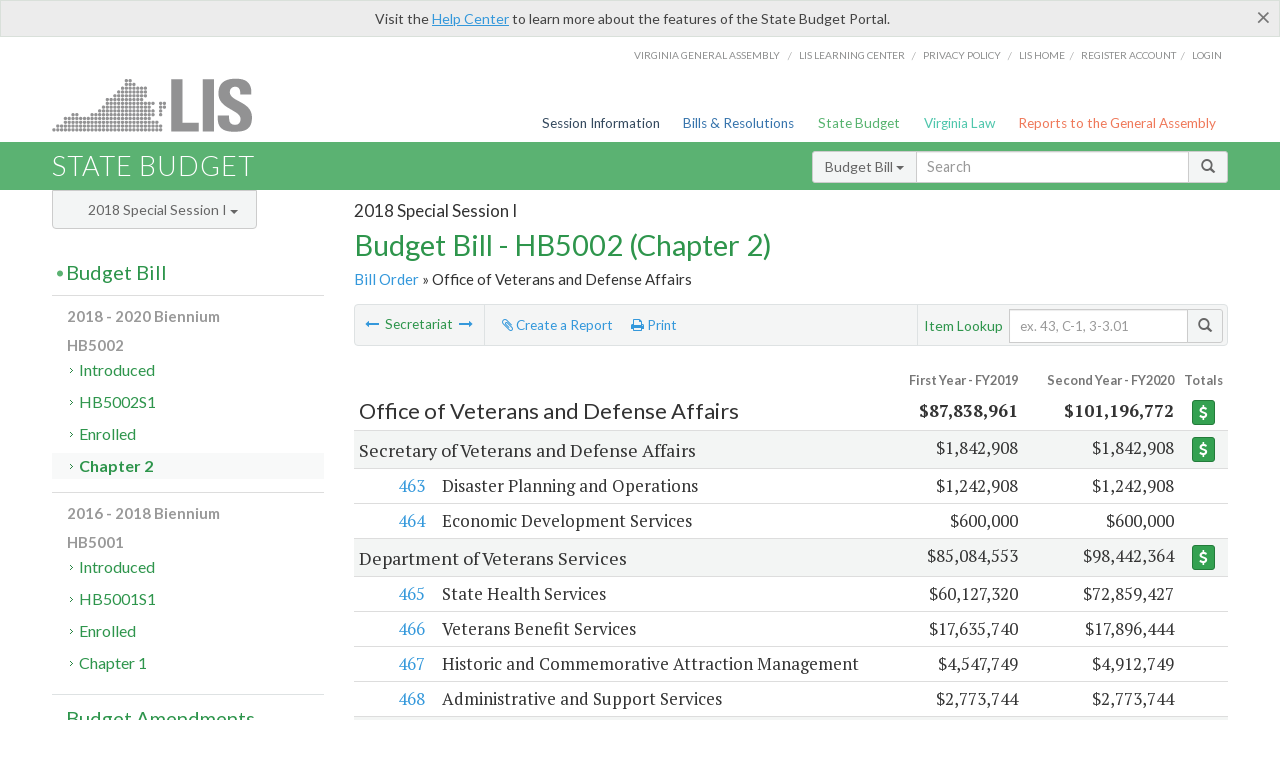

--- FILE ---
content_type: text/html; charset=utf-8
request_url: https://budget.lis.virginia.gov/secretariat/2018/2/HB5002/Chapter/1/office-of-veterans-affairs-and-defense-affairs/
body_size: 10146
content:




<!DOCTYPE html>

<html lang='en-US' xmlns="http://www.w3.org/1999/xhtml">
<head id="ctl00_ctl00_Head1">
    <!-- HEADER -->

	<meta http-equiv="X-UA-Compatible" content="IE=edge" /><meta http-equiv="Content-Type" content="text/html; charset=utf-8" /><meta name="viewport" content="width=device-width, initial-scale=1.0, maximum-scale=1.0, user-scalable=no" /><meta name="&quot;MobileOptimized&quot;" content="&quot;width&quot;" /><meta name="&quot;HandheldFriendly&quot;" content="&quot;true&quot;" /><title>
	2018 Special Session I - HB5002 (Chapter 2)
</title><link href="https://assets.lis.virginia.gov/_assets/font-awesome.min.css" rel="stylesheet" /><link href="https://fonts.googleapis.com/css?family=PT+Sans+Narrow:400,700" rel="stylesheet" type="text/css" /><link href="https://fonts.googleapis.com/css?family=PT+Serif:400,400italic,700,700italic" rel="stylesheet" type="text/css" /><link href="https://fonts.googleapis.com/css?family=Lato:400,700,300,300italic,400italic,700italic" rel="stylesheet" type="text/css" /><link href="https://assets.lis.virginia.gov/_assets/fancybox/jquery.fancybox-1.3.4.css" rel="stylesheet" type="text/css" media="screen" />

    <!--[if lt IE 9]>
		<script src="https://assets.lis.virginia.gov/_assets/html5shiv.js"></script>
	<![endif]-->
    
    
    <link rel="icon" type="image/png" href="/images/favicon-lis16.ico" sizes="16x16" />
    <link rel="icon" type="image/png" href="/images/favicon-lis32.ico" sizes="32x32" />
    <link rel="apple-touch-icon" href="/images/favicon-lis16.png" sizes="16x16" />
    <link rel="apple-touch-icon" href="/images/favicon-lis32.png" sizes="32x32" />
    <link rel="stylesheet" href="/css/custom.css" type="text/css" media="all" />
    <script>
        (function (i, s, o, g, r, a, m) {
            i['GoogleAnalyticsObject'] = r; i[r] = i[r] || function () {
                (i[r].q = i[r].q || []).push(arguments)
            }, i[r].l = 1 * new Date(); a = s.createElement(o),
            m = s.getElementsByTagName(o)[0]; a.async = 1; a.src = g; m.parentNode.insertBefore(a, m)
        })(window, document, 'script', '//www.google-analytics.com/analytics.js', 'ga');

        ga('create', 'UA-27589713-12', 'auto');
        ga('send', 'pageview');
    </script>

    
	

<meta name="robots" content="noindex" /></head>
      
<body>
    <form method="post" action="./" id="aspnetForm">
<div class="aspNetHidden">
<input type="hidden" name="__VIEWSTATE" id="__VIEWSTATE" value="i84QS4tgT2WfSFtZKg2WcQ0o0QdF/O8Y1Ff6eB3s3JLv99q+BYp57AJntkrsbSmQJrt6XufM9jxqKzpE81spLnv7ddk4nO0T4jTxxs32Pxw=" />
</div>


        
    <div id="ctl00_ctl00_alert_helpalert" class="alert alert-success help-alert" role="alert" style="display:none;">
        <button type="button" class="close hide-helpalert" data-dismiss="alert" aria-label="Close"><span aria-hidden="true">×</span></button> 
        Visit the <a rel="nofollow" href="http://help.lis.virginia.gov/budget/">Help Center</a> to learn more about the features of the State Budget Portal.
    </div>

        
    <link rel="icon" type="image/png" href="/images/favicon-lis16.ico" sizes="16x16" />
	<link rel="icon" type="image/png" href="/images/favicon-lis32.ico" sizes="32x32" />
    <link rel="apple-touch-icon" href="/images/favicon-lis16.png" sizes="16x16" />
	<link rel="apple-touch-icon" href="/images/favicon-lis32.png" sizes="32x32" />


	    <div id="st-container" class="st-container">
	        <!-- TOP NAV -->        
		    <header id="menu-2" class="st-menu st-effect-2">		    	

		        <div class="container-fluid">    
		            <div id="logo-container-beta"> 
		                <a href="http://lis.virginia.gov">
		                    <div id="logo-beta">LIS</div>
		                </a> 
		            </div>		   
		            <nav id="sub-menu">
		                <ul>
		                    <li class="nav-gen-as"><a href="http://virginiageneralassembly.gov/">Virginia General Assembly</a> /</li>        
							<li class="nav-gen-as"><a href="https://help.lis.virginia.gov">LIS Learning Center</a> /</li>    
							<li class="nav-gen-as"><a href="https://lis.virginia.gov/privacy">Privacy Policy</a> /</li>    
		                    <li><a href="https://lis.virginia.gov">LIS home</a>/</li>
							<li><a href="https://lis.virginia.gov/register-account">Register Account</a>/</li>
							<li><a href="https://lis.virginia.gov/login">Login</a></li>
		                </ul>
		            </nav>
		            <nav id="menu">
		                <ul class="top-navigation">
							<li class="nav-session-info"><a href="https://lis.virginia.gov/" id="ctl00_ctl00_linkHeaderLISSessionInfo" class="nav-parent txt-blue">Session Information</a></li>
                            <li class="nav-bills-resolution"><a href="https://lis.virginia.gov/bill-search/" id="ctl00_ctl00_linkHeaderLISBillsResolutions" class="nav-parent txt-dark-blue">Bills & Resolutions</a></li>
                            <li class="nav-state-budget"><a href="https://budget.lis.virginia.gov/" class="nav-parent txt-green">State Budget</a></li>
                            <li class="nav-va-law"><a href="https://law.lis.virginia.gov/" class="nav-parent txt-light-green">Virginia Law</a></li>
                            <li class="nav-reports-gen-as"><a href="https://rga.lis.virginia.gov/" class="nav-parent txt-orange">Reports to the General Assembly</a></li>
		                    
		                </ul>
                    </nav>
		        </div>
            </header>
	    
            <div class="st-pusher">   
            <!-- BETA TAG -->
			            
	            <div class="st-content">
	                <div class="st-content-inner">
	                    <!-- MOBILE MENU -->          
				        <div id="mobile-menu" class="container-fluid">    
				            <div class="row">
				                <div class="logo">
				                    <a href="http://lis.virginia.gov">
				                        
											<img src="/Portal/_images/lis_logo.png" width="150" />
										
				                    </a> 
                                </div>
				                <div id="st-trigger-effects" class="col-xs-6 col-xs-offset-6">
				                    <span data-effect="st-effect-2">
				                        Menu <em class="fa fa-bars"></em>
				                    </span>
				                </div>
				            </div>
				        </div><!--/end| mobile menu -->          
	          
	                    <div class="title-bar">
	                        <div class="container-fluid">
	                            <div class="row">
	                                <div class="col-md-6">
	                                    <h2>
	                  	                    
    <!--googleoff: all-->
	<a href="/default/2018/2/" id="ctl00_ctl00_CategorySiteName_hrefStateBudgetHomepage">State Budget</a>
	

	              	                    </h2>
	                                </div>

	                                <!-- GLOBAL SEARCH -->                
	                                <div class="col-md-6 right search-box">          
					                    <div class="input-group">
					                        <div class="input-group-btn">
					                            <button type="button" class="btn btn-sm btn-default dropdown-toggle" data-toggle="dropdown">All <span class="caret"></span></button>
					                            <ul class="dropdown-menu" role="menu">
	                  	                    
    <!--googleoff: all-->
	<li><a>Budget Bill</a></li>
	<li><a>Budget Amendments</a></li>
	<li><a>Committee Reports</a></li>

					                            </ul>
					                        </div>
					                        <!-- /btn-group -->
					                        <input type="text" class="form-control input-sm" placeholder="Search" />
					                            <span class="input-group-btn">
					                                <button class="btn btn-sm btn-default" type="button"><span class="glyphicon glyphicon-search"></span> </button>
					                            </span> 
					                    </div>
					                    <!-- /input-group --> 
					                </div><!--/end| global search -->
	                            </div>
	                        </div>
	                    </div>

                        <!-- MAIN CONTENT -->    
                        
	<!--googleoff: all-->
    <div class="container-fluid">
		<div class="row">
			
    <input type="hidden" id="hidReport" value="0" />
    <input name="ctl00$ctl00$MainContent$MainContent$hidSegments" type="hidden" id="ctl00_ctl00_MainContent_MainContent_hidSegments" value="0" />
    <input name="ctl00$ctl00$MainContent$MainContent$hidBill" type="hidden" id="ctl00_ctl00_MainContent_MainContent_hidBill" class="hidBill" value="HB5002" />
    <input name="ctl00$ctl00$MainContent$MainContent$hidStatus" type="hidden" id="ctl00_ctl00_MainContent_MainContent_hidStatus" class="hidStatus" value="Chapter" />
    <input name="ctl00$ctl00$MainContent$MainContent$hidFileName" type="hidden" id="ctl00_ctl00_MainContent_MainContent_hidFileName" class="hidFileName" />
	<div class="col-md-9 col-md-push-3">
		<h5 id="ctl00_ctl00_MainContent_MainContent_hSession" class="hdr-sub">2018 Special Session I</h5>
		<h3 id="ctl00_ctl00_MainContent_MainContent_hTitle" class="pg-title bill-introduced-hb30">Budget Bill - HB5002 (Chapter 2)</h3>
		<h6 id="ctl00_ctl00_MainContent_MainContent_breadCrumbs" class="breadcrumbs"><a href='/bill/2018/2/HB5002/Chapter/'>Bill Order</a> &raquo; Office of Veterans and Defense Affairs</h6>
		<section id="ctl00_ctl00_MainContent_MainContent_contentHeaderMenu" class="content-header-menu">
			<nav id="toggle-utility-header" class="content-header-menu-middle full-utility">
				<div class="toggle-utility-header">
					<span>Options <em class="fa fa-plus"></em></span>
				</div>
			</nav>
            <nav id="ctl00_ctl00_MainContent_MainContent_paginate" class="content-header-menu-left"><ul><li><a rel='prev' title='Office of Transportation' href='/secretariat/2018/2/HB5002/Chapter/1/office-of-transportation/'><em class='fa fa-long-arrow-left'></em></a> Secretariat <a rel='next' title='Central Appropriations' href='/secretariat/2018/2/HB5002/Chapter/1/central-appropriations/'><em class='fa fa-long-arrow-right'></em></a></li></ul></nav>
			<nav class="menu-options content-header-menu-middle">
				<ul>
					<li class="report-li"><a class="reportClick" title="Create a Report" href=""><em class="fa fa-paperclip"></em> Create a Report</a></li>
					<li class="print-li"><a rel="alternate" class="image-nav" onclick="window.print()"><em class="fa fa-print"></em> Print</a></li>
				</ul>
			</nav>
			<nav class="content-header-menu-right">
				<div class="input-group secondary-search">
					<div class="input-group-btn">
                        <span class="nobutton">Item Lookup</span>&nbsp;&nbsp;
					</div>
					<input type="text" class="form-control input-sm" placeholder="ex. 43, C-1, 3-3.01" />
					<span class="input-group-btn">
					    <button class="btn btn-sm btn-default" type="button"><span class="glyphicon glyphicon-search"></span></button>
					</span> 
				</div>
				<!-- /secondary search -->
			</nav>
		</section>
        <p class="sidenote reportAlert rptCheckbox" style="margin-bottom:10px;"><strong>Creating a Report:</strong> Check the sections you'd like to appear in the report, then use the "Report" button at the bottom of the page to generate your report. Once the report is generated you'll then have the option to download it as a pdf, print or email the report. Use the "Spreadsheet" button to select data elements and view your report in tabular format.</p>
        <div id="ctl00_ctl00_MainContent_MainContent_divBudgetBillSecretariat" class="table-responsive clearfix"><table class='table table-condensed table-hover budget-toc toc-table'><colgroup><col span='1' style='width: 7%;'><col span='1' style='width: 52%;'><col span='1' style='width: 18%;'><col span='1' style='width: 18%;'><col span='1' style='width: 15%;'></colgroup><thead><tr class='colhdr'><th colspan='2'></th><th class='right bfy1'>First&nbsp;Year&nbsp;-&nbsp;FY2019</th><th class='right bfy2'>Second&nbsp;Year&nbsp;-&nbsp;FY2020</th><th class='ctr'>Totals</th></tr><tr><th colspan='2'><h4><input type='checkbox' id='secretariat' class='secretariatCheck rptCheckbox' /> Office of Veterans and Defense Affairs</h4></th><th class='right'>$87,838,961</th><th class='right'>$101,196,772</th><th class='button'><a class='btn btn-success btn-xs' href='/item/2018/2/totals/HB5002/Chapter/1/office-of-veterans-affairs-and-defense-affairs/'><em class='fa usd fa-usd'></em></a></th></tr></thead><tr class='active'><td colspan='2'><h5><input type='checkbox' id='secretary-of-veterans-and-defense-affairs' class='respAgencyCheck rptCheckbox ' /> Secretary of Veterans and Defense Affairs</h5></td><td class='amount'>$1,842,908</td><td class='amount'>$1,842,908</td><td class='button'><a class='btn btn-success btn-xs' href='/item/2018/2/totals/HB5002/Chapter/1/office-of-veterans-affairs-and-defense-affairs/secretary-of-veterans-affairs-and-homeland-security/'><em class='fa usd fa-usd'></em></a></td></tr><tr class=''><td class='child'><input type='checkbox' id='463' class='rptCheckbox secretary-of-veterans-and-defense-affairs  itemCheck' /> <a class='anchor' href='/item/2018/2/HB5002/Chapter/1/463/'>463</a></td><td style='cursor: pointer;'>Disaster Planning and Operations</td><td class='amount' style='cursor: pointer;'>$1,242,908</td><td class='amount' style='cursor: pointer;'>$1,242,908</td><td class='button'></td></tr><tr class=''><td class='child'><input type='checkbox' id='464' class='rptCheckbox secretary-of-veterans-and-defense-affairs  itemCheck' /> <a class='anchor' href='/item/2018/2/HB5002/Chapter/1/464/'>464</a></td><td style='cursor: pointer;'>Economic Development Services</td><td class='amount' style='cursor: pointer;'>$600,000</td><td class='amount' style='cursor: pointer;'>$600,000</td><td class='button'></td></tr><tr class='active'><td colspan='2'><h5><input type='checkbox' id='department-of-veterans-services' class='respAgencyCheck rptCheckbox ' /> Department of Veterans Services</h5></td><td class='amount'>$85,084,553</td><td class='amount'>$98,442,364</td><td class='button'><a class='btn btn-success btn-xs' href='/item/2018/2/totals/HB5002/Chapter/1/office-of-veterans-affairs-and-defense-affairs/department-of-veterans-services/'><em class='fa usd fa-usd'></em></a></td></tr><tr class=''><td class='child'><input type='checkbox' id='465' class='rptCheckbox department-of-veterans-services  itemCheck' /> <a class='anchor' href='/item/2018/2/HB5002/Chapter/1/465/'>465</a></td><td style='cursor: pointer;'>State Health Services</td><td class='amount' style='cursor: pointer;'>$60,127,320</td><td class='amount' style='cursor: pointer;'>$72,859,427</td><td class='button'></td></tr><tr class=''><td class='child'><input type='checkbox' id='466' class='rptCheckbox department-of-veterans-services  itemCheck' /> <a class='anchor' href='/item/2018/2/HB5002/Chapter/1/466/'>466</a></td><td style='cursor: pointer;'>Veterans Benefit Services</td><td class='amount' style='cursor: pointer;'>$17,635,740</td><td class='amount' style='cursor: pointer;'>$17,896,444</td><td class='button'></td></tr><tr class=''><td class='child'><input type='checkbox' id='467' class='rptCheckbox department-of-veterans-services  itemCheck' /> <a class='anchor' href='/item/2018/2/HB5002/Chapter/1/467/'>467</a></td><td style='cursor: pointer;'>Historic and Commemorative Attraction Management</td><td class='amount' style='cursor: pointer;'>$4,547,749</td><td class='amount' style='cursor: pointer;'>$4,912,749</td><td class='button'></td></tr><tr class=''><td class='child'><input type='checkbox' id='468' class='rptCheckbox department-of-veterans-services  itemCheck' /> <a class='anchor' href='/item/2018/2/HB5002/Chapter/1/468/'>468</a></td><td style='cursor: pointer;'>Administrative and Support Services</td><td class='amount' style='cursor: pointer;'>$2,773,744</td><td class='amount' style='cursor: pointer;'>$2,773,744</td><td class='button'></td></tr><tr class='active'><td colspan='2'><h5><input type='checkbox' id='veterans-services-foundation' class='respAgencyCheck rptCheckbox ' /> Veterans Services Foundation</h5></td><td class='amount'>$911,500</td><td class='amount'>$911,500</td><td class='button'><a class='btn btn-success btn-xs' href='/item/2018/2/totals/HB5002/Chapter/1/office-of-veterans-affairs-and-defense-affairs/veterans-services-foundation/'><em class='fa usd fa-usd'></em></a></td></tr><tr class=''><td class='child'><input type='checkbox' id='469' class='rptCheckbox veterans-services-foundation  itemCheck' /> <a class='anchor' href='/item/2018/2/HB5002/Chapter/1/469/'>469</a></td><td style='cursor: pointer;'>Veterans Benefit Services</td><td class='amount' style='cursor: pointer;'>$796,500</td><td class='amount' style='cursor: pointer;'>$796,500</td><td class='button'></td></tr><tr class=''><td class='child'><input type='checkbox' id='470' class='rptCheckbox veterans-services-foundation  itemCheck' /> <a class='anchor' href='/item/2018/2/HB5002/Chapter/1/470/'>470</a></td><td style='cursor: pointer;'>Administrative and Support Services</td><td class='amount' style='cursor: pointer;'>$115,000</td><td class='amount' style='cursor: pointer;'>$115,000</td><td class='button'></td></tr></tbody></table></div>
        <nav id="ctl00_ctl00_MainContent_MainContent_navBottom" class="content-footer-menu">
            <input type="button" class="btn btn-sm btn-primary rptCheckbox reportButton" id="singlebutton" value="Report" name="singlebutton" />
            <button type="button" class="btn btn-sm btn-primary open-modal rptCheckbox reportButton" data-page='bb' data-toggle='modal' data-type='D' data-part='1' data-id='Spreadsheet' data-target='#256'>Spreadsheet</button>
            <a class="rptCheckbox reportClickB" title="Create a Report" href="">Cancel</a>
            <ul id="ctl00_ctl00_MainContent_MainContent_footerMenu" class="rptSwap" style="visibility: visible;"><li><a rel='prev' title='Office of Transportation' href='/secretariat/2018/2/HB5002/Chapter/1/office-of-transportation/'><em class='fa fa-long-arrow-left'></em></a> <span>Secretariat</span> <a rel='next' title='Central Appropriations' href='/secretariat/2018/2/HB5002/Chapter/1/central-appropriations/'><em class='fa fa-long-arrow-right'></em></a></li></ul>
        </nav>
	</div>

			<!-- SIDEBAR -->
			<div id="sidebar" class="col-md-3 col-md-pull-9 sidebar">
				<div class="form-group">
					<div id="sessions">
						<label>Session</label>
						<div class="btn-group">
							<button id="ctl00_ctl00_MainContent_btnYearSession" type="button" class="btn btn-default btn-sm dropdown-toggle btnYearSession" data-toggle="dropdown">2018 Special Session I <span class='caret'></span></button>
							<ul id="ctl00_ctl00_MainContent_ddYearSession" class="dropdown-menu" role="menu"><li class='ddYearSession'><a value='2026|1' href='/secretariat/2026/1/'>2026 Session</a><li class='ddYearSession'><a value='2025|1' href='/secretariat/2025/1/'>2025 Session</a><li class='ddYearSession'><a value='2024|2' href='/secretariat/2024/2/'>2024 Special Session I</a><li class='ddYearSession'><a value='2024|1' href='/secretariat/2024/1/'>2024 Session</a><li class='ddYearSession'><a value='2023|2' href='/secretariat/2023/2/'>2023 Special Session I</a><li class='ddYearSession'><a value='2023|1' href='/secretariat/2023/1/'>2023 Session</a><li class='ddYearSession'><a value='2022|2' href='/secretariat/2022/2/'>2022 Special Session I</a><li class='ddYearSession'><a value='2022|1' href='/secretariat/2022/1/'>2022 Session</a><li class='ddYearSession'><a value='2021|3' href='/secretariat/2021/3/'>2021 Special Session II</a><li class='ddYearSession'><a value='2021|2' href='/secretariat/2021/2/'>2021 Special Session I</a><li class='ddYearSession'><a value='2021|1' href='/secretariat/2021/1/'>2021 Session</a><li class='ddYearSession'><a value='2020|2' href='/secretariat/2020/2/'>2020 Special Session I</a><li class='ddYearSession'><a value='2020|1' href='/secretariat/2020/1/'>2020 Session</a><li class='ddYearSession'><a value='2019|1' href='/secretariat/2019/1/'>2019 Session</a><li class='ddYearSession active'><a value='2018|2' href='/secretariat/2018/2/'>2018 Special Session I</a><li class='ddYearSession'><a value='2018|1' href='/secretariat/2018/1/'>2018 Session</a><li class='ddYearSession'><a value='2017|1' href='/secretariat/2017/1/'>2017 Session</a><li class='ddYearSession'><a value='2016|1' href='/secretariat/2016/1/'>2016 Session</a><li class='ddYearSession'><a value='2015|1' href='/secretariat/2015/1/'>2015 Session</a><li class='ddYearSession'><a value='2014|2' href='/secretariat/2014/2/'>2014 Special Session I</a><li class='ddYearSession'><a value='2014|1' href='/secretariat/2014/1/'>2014 Session</a><li class='ddYearSession'><a value='2013|1' href='/secretariat/2013/1/'>2013 Session</a><li class='ddYearSession'><a value='2012|2' href='/secretariat/2012/2/'>2012 Special Session I</a><li class='ddYearSession'><a value='2012|1' href='/secretariat/2012/1/'>2012 Session</a><li class='ddYearSession'><a value='2011|1' href='/secretariat/2011/1/'>2011 Session</a><li class='ddYearSession'><a value='2010|1' href='/secretariat/2010/1/'>2010 Session</a><li class='ddYearSession'><a value='2009|1' href='/secretariat/2009/1/'>2009 Session</a><li class='ddYearSession'><a value='2008|1' href='/secretariat/2008/1/'>2008 Session</a><li class='ddYearSession'><a value='2007|1' href='/secretariat/2007/1/'>2007 Session</a><li class='ddYearSession'><a value='2006|2' href='/secretariat/2006/2/'>2006 Special Session I</a><li class='ddYearSession'><a value='2006|1' href='/secretariat/2006/1/'>2006 Session</a><li class='ddYearSession'><a value='2005|1' href='/secretariat/2005/1/'>2005 Session</a><li class='ddYearSession'><a value='2004|2' href='/secretariat/2004/2/'>2004 Special Session I</a><li class='ddYearSession'><a value='2004|1' href='/secretariat/2004/1/'>2004 Session</a><li class='ddYearSession'><a value='2003|1' href='/secretariat/2003/1/'>2003 Session</a><li class='ddYearSession'><a value='2002|1' href='/secretariat/2002/1/'>2002 Session</a><li class='ddYearSession'><a value='2001|2' href='/secretariat/2001/2/'>2001 Special Session I</a><li class='ddYearSession'><a value='2001|1' href='/secretariat/2001/1/'>2001 Session</a><li class='ddYearSession'><a value='2000|1' href='/secretariat/2000/1/'>2000 Session</a><li class='ddYearSession'><a value='1999|1' href='/secretariat/1999/1/'>1999 Session</a><li class='ddYearSession'><a value='1998|2' href='/secretariat/1998/2/'>1998 Special Session I</a><li class='ddYearSession'><a value='1998|1' href='/secretariat/1998/1/'>1998 Session</a><li class='ddYearSession'><a value='1997|1' href='/secretariat/1997/1/'>1997 Session</a><li class='ddYearSession'><a value='1996|1' href='/secretariat/1996/1/'>1996 Session</a></ul>
						</div>
					</div>
				</div>
				<!-- SIDEBAR-LINKS -->  
				<div id="sidebar-links">    
                    <ul id="ctl00_ctl00_MainContent_sidebar1_hdrBillSidebar" class="nest-menu"><li id='budgetbillsidebar'  class='selected'><h4><a class='selected' href='/bill/2018/2/'>Budget Bill</a></h4><ul class='two-layer ulBudgetBill' id='ulBudgetBill'><h6>2018 - 2020 Biennium</h6><li class='toc-header'>HB5002<ul><li class='current'><ul class='expanded'><li><a href='/bill/2018/2/HB5002/Introduced/' class='node '>Introduced</a></li><li><a href='/bill/2018/2/HB5002/Substitute/' class='node '>HB5002S1</a></li><li><a href='/bill/2018/2/HB5002/Enrolled/' class='node '>Enrolled</a></li><li><a href='/bill/2018/2/HB5002/Chapter/' class='node active'>Chapter 2</a></li></ul></li></ul></li><h6>2016 - 2018 Biennium</h6><li class='toc-header'>HB5001<ul><li class='current'><ul class='expanded'><li><a href='/bill/2018/2/HB5001/Introduced/' class='node '>Introduced</a></li><li><a href='/bill/2018/2/HB5001/Substitute/' class='node '>HB5001S1</a></li><li><a href='/bill/2018/2/HB5001/Enrolled/' class='node '>Enrolled</a></li><li><a href='/bill/2018/2/HB5001/Chapter/' class='node '>Chapter 1</a></li></ul></li></ul></li></ul></li></ul>

<ul id="ctl00_ctl00_MainContent_sidebar1_hdrAmendmentsSidebar" class="nest-menu"><li id='budgetamendmentssidebar' ><h4><a  href='/amendments/2018/2/'>Budget Amendments</a></h4><ul class='two-layer ulBudgetAmendments' id='ulBudgetAmendments'><h6>2018 - 2020 Biennium</h6><li class='toc-header'>HB5002<ul><li class='current'><ul class='expanded'><li><a href='/amendments/2018/2/HB5002/Introduced/CA/' class='node '>Committee Approved</a></li><li><a href='/amendments/2018/2/HB5002/Introduced/FR/' class='node '>Floor Request</a></li><li><a href='/amendments/2018/2/HB5002/Introduced/FA/' class='node '>Floor Approved</a></li><li><a href='/amendments/2018/2/HB5002/Introduced/SE/' class='node '>Senate Committee Approved</a></li><li><a href='/amendments/2018/2/HB5002/Substitute/SB/' class='node '>Floor Approved HB5002S1</a></li></ul></li></ul></li><h6>2016 - 2018 Biennium</h6><li class='toc-header'>HB5001<ul><li class='current'><ul class='expanded'><li><a href='/amendments/2018/2/HB5001/Introduced/CA/' class='node '>Committee Approved</a></li><li><a href='/amendments/2018/2/HB5001/Introduced/FA/' class='node '>Floor Approved</a></li><li><a href='/amendments/2018/2/HB5001/Introduced/SE/' class='node '>Senate Committee Approved</a></li><li><a href='/amendments/2018/2/HB5001/Substitute/SU/' class='node '>Floor Approved HB5001S1</a></li></ul></li></ul></li></ul></li></ul>
  
<ul id="ctl00_ctl00_MainContent_sidebar1_hdrCmteReportsSidebar" class="nest-menu one-layer"><li id='committeereportssidebar' ><h4><a  href='/sessionreports/2018/2/'>Committee Reports</a></h4></li></ul>
				</div>
			</div>
			<!--/end|sidebar -->

              <!-- John's "Scroll Top" for jQuery DataTables -->
              <a href="#" class="scroll_top" style="display: none;"><i class="fa fa-arrow-up"></i></a>

		</div>
		<!--/main content .row -->
	</div>
	<!--/main content -->


                        <!-- FOOTER -->          
                        <div class="footer">
                            <div class="container-fluid">
                                <div class="row">
                                    
	
		<div class="col-md-3 text-left footer-div">
			<h4>The Budget Process</h4>
			<ul>
				<li><a href="http://hac.virginia.gov/legislative.htm" target="_blank" rel="noopener">Legislative budget process (HAC)</a>&nbsp;<em class="fa fa-external-link"></em></li>
				<li><a href="http://hac.virginia.gov/executive.htm" target="_blank" rel="noopener">Executive budget process (HAC)</a>&nbsp;<em class="fa fa-external-link"></em></li>
				<li><a href="http://datapoint.apa.virginia.gov/" target="_blank" rel="noopener">Commonwealth Data Point (APA)</a>&nbsp;<em class="fa fa-external-link"></em></li>
				<li><a href="http://www.dpb.virginia.gov/budget/faq.cfm" target="_blank" rel="noopener">Frequently asked questions (DPB)</a>&nbsp;<em class="fa fa-external-link"></em></li>
			</ul>
		</div>
		<div class="col-md-3 text-left footer-div">
			<h4>Amendment Resources</h4>
			<ul>
				<li><a href="/images/pdf/Budget Amendment Process.pdf" target="_blank" rel="noopener">Budget amendment process</a>&nbsp;<em class="fa fa-file-pdf-o"></em></li>
				<li><a href="http://hac.virginia.gov/faq.htm" target="_blank" rel="noopener">Frequently asked questions (HAC)</a>&nbsp;<em class="fa fa-external-link"></em></li>
			</ul>
		</div>
		<div class="col-md-3 text-left footer-div">
			<h4>Committee Resources</h4>
			<ul>
				<li>Committee Website <a href="http://hac.virginia.gov" class="text-right" target="_blank" rel="noopener">HAC</a> | <a href="http://sfac.virginia.gov" target="_blank" rel="noopener" class="text-right">SFAC</a>&nbsp;<em class="fa fa-external-link"></em></li>
				<li>Legislation in Committee 
                    <a href="http://legacylis.virginia.gov/cgi-bin/legp604.exe?182+com+H2" id="ctl00_ctl00_CategorySiteFooterLinks_CategorySiteFooterLinks_hrefLegInCmteHAC" class="text-right" target="_blank" rel="noopener">HAC</a> | 
                    <a href="http://legacylis.virginia.gov/cgi-bin/legp604.exe?182+com+S5" id="ctl00_ctl00_CategorySiteFooterLinks_CategorySiteFooterLinks_hrefLegInCmteSFC" target="_blank" rel="noopener" class="text-right">SFAC</a>&nbsp;<em class="fa fa-external-link"></em></li>
			</ul>
		</div>
        <div class="col-md-3 text-left footer-div">
	        <h4>Budget Resources</h4>
	        <ul>
	            <li>For Developers - <a class="more" rel="nofollow" href="http://budget.lis.virginia.gov/developers">Web Service API</a></li>
	            <li id="ctl00_ctl00_CategorySiteFooterLinks_CategorySiteFooterLinks_liBudgetHelpCenter"><a rel="nofollow" href="http://help.lis.virginia.gov/budget/index.asp">Budget Help Center</a></li>
	        </ul>
        </div>
	

                                    
										<img id="ga-seal" src="https://budget.lis.virginia.gov/assets/_images/ga_seal_lis.png" alt="virginia general assembly seal" width="140" height="103" />
									
                                </div>    
                            </div>      
                        </div>

                        <!-- Global Footer -->
			            <footer id="lis-footer">
			                <nav class="footer-links">
			                    <div class="container-fluid">
			                        <div class="row">
			                            <div class="col-xs-12 text-center">
			              	                <ul>
			                                    <li><a href="http://lis.virginia.gov">LIS Home</a></li>
			                                    <li><a href="http://lis.virginia.gov/register-account">Lobbyist-in-a-Box</a></li>			                  
			                                </ul>
											
												<p>&copy; Copyright Commonwealth of Virginia, 2026. All rights reserved. Site developed by the <a href="http://dlas.virginia.gov">Division of Legislative Automated Systems (DLAS)</a>.</p>
											
			                            </div>
			                        </div>
			                    </div>
			                </nav>
			            </footer><!--/end|footer -->
	       
	                </div><!--/st-content-inner -->
	            </div><!--/st-content -->
	            
	        </div> <!--/push -->
	        
	    </div> <!--/wrapper -->
	
<div class="aspNetHidden">

	<input type="hidden" name="__VIEWSTATEGENERATOR" id="__VIEWSTATEGENERATOR" value="04834CAD" />
	<input type="hidden" name="__EVENTVALIDATION" id="__EVENTVALIDATION" value="KaN+ptEfxEajD3bO5AAkhWZ3f7Z1whgaqX1P/qCjgotNyUuGhOaLKZtYceNWWU62b8AhKlYG+MY/lNXuGvxRSj5pFKgZGQAn3E2XtYVohuyt5XEqmhdX/LaVLZsr1EnLqRBjY0NctiTvIgvt8ijAAYiSmGRQVMFiQyMaoTkTwz1/l567lIRc4MSqCOmE2Jgo" />
</div>

<script type="text/javascript">
//<![CDATA[
var siteurl = '//budget.lis.virginia.gov';var inurlstring = 'item/2018/2/HB5002/Chapter'; var topinurlstring = 'item/2018/2'; var innersearchstring = '';//]]>
</script>
</form>

    
	
	<div class="table-modal modal" id="100128" tabindex="-1" role="dialog" aria-labelledby="myModalLabel" aria-hidden="true">
		<div class="modal-dialog">
			<div class="modal-content">
				<div class="modal-header">
					<button type="button" class="close" data-dismiss="modal"><span aria-hidden="true">&times;</span><span class="sr-only">Close</span></button>
					<h4 class="modal-title" id="modaltitle"></h4>
				</div>
				<div class="modal-body"></div>
				<div class="modal-footer">
					<button type="button" class="btn btn-default" data-dismiss="modal">Close</button>
				</div>
			</div>
			<!-- /.modal-content -->
		</div>
		<!-- /.modal-dialog -->
	</div>

	<div class="table-modal modal" id="100256" tabindex="-1" role="dialog" aria-labelledby="myModalLabel" aria-hidden="true">
		<div class="secretariat-modal-dialog">
			<div class="modal-content">
				<div class="modal-header">
					<button type="button" class="close" data-dismiss="modal"><span aria-hidden="true">&times;</span><span class="sr-only">Close</span></button>
					<h4 class="modal-title" id="modaltitle256"></h4>
				</div>
				<div class="modal-body"></div>
			</div>
			<!-- /.modal-content -->
		</div>
		<!-- /.modal-dialog -->
	</div>
	<!-- /.modal -->



    <script src="https://assets.lis.virginia.gov/_assets/jquery.1.7.2.min.js" type="text/javascript"></script>
    <script src="http://assets.lis.virginia.gov/_assets/jquery-ui.1.8.18.min.js" type="text/javascript"></script>
    <script src="https://assets.lis.virginia.gov/_assets/bootstrap-datepicker.js" type="text/javascript" charset="utf-8"></script>
    <script src="https://assets.lis.virginia.gov/_assets/bootstrap.min.js" type="text/javascript" charset="utf-8"></script>
    <script src="https://assets.lis.virginia.gov/_assets/modernizr.custom.65059.js" type="text/javascript"></script>
    <script src="https://assets.lis.virginia.gov/_assets/fancybox/jquery.fancybox-1.3.4.js" type="text/javascript"></script>
    <script src="https://assets.lis.virginia.gov/_assets/fancybox/jquery.mousewheel-3.0.4.pack.js" type="text/javascript"></script>
    <script src="https://assets.lis.virginia.gov/_assets/classie.js" type="text/javascript"></script>
    <script src="https://assets.lis.virginia.gov/_assets/global.js" type="text/javascript"></script>
    <script src="https://assets.lis.virginia.gov/_assets/isFontFaceSupported.js" type="text/javascript"></script>

    
    <script src="/js/custom.js" type="text/javascript"></script>
    <script src="/js/topnavbar-search.js" type="text/javascript"></script>
    <script src="/js/sidebar-config.js" type="text/javascript"></script>
    <script src="/js/sidebar.js" type="text/javascript"></script>
    <script src="/js/budgetbill.js" type="text/javascript"></script>
	
    <script src="/js/jquery.msgBox.js" type="text/javascript"></script>
    <link href="/css/msgBoxLight.css" rel="stylesheet" />
    <script src="/js/custom.js" type="text/javascript"></script>
    <script src="/js/budgets.js" type="text/javascript"></script>
    <script src="/js/budgetbillsecretariat.js" type="text/javascript"></script>
    <script src="/js/sidebar.js" type="text/javascript"></script>
    <script src="/js/innerbar-search.js" type="text/javascript"></script>
    <script type="text/javascript">
        $(document).ready(function () {
            $("#budgetbillsidebar").addClass("current expanded");
            SetTopSearchType('Budget Bill');
            $('.table').css('border-bottom', '0'); //remove the border at the bottom of the table (it should only appear when there is no navigation; prev/next)
        });
    </script>

    <script type="text/javascript">
        $(document).ready(function () {
            if(false) { RemoveSearchType('Budget Amendments'); }
            if(false) { RemoveSearchType('Committee Reports'); }
        });
    </script>


    <script src="https://assets.lis.virginia.gov/_assets/sidebar.js" type="text/javascript"></script>    

    <script src="https://assets.lis.virginia.gov/_assets/css3-mediaqueries.js" type="text/javascript"></script>

    <script>
        $(document).ready(function () {
            /* This is basic - uses default settings */

            $("a.single_image").fancybox({
                'width': 650,
                'height': 675,
                'scrolling': 'no'
            });

            if (isFontFaceSupported() == false) {
                $('.fa').iconfontFallback();
            }

        });

        /*if (navigator.userAgent.match(/IEMobile\/10\.0/)) {
            var msViewportStyle = document.createElement('style')
            msViewportStyle.appendChild(
              document.createTextNode(
                '@-ms-viewport{width:auto!important}'
              )
            )
            document.querySelector('head').appendChild(msViewportStyle)
        }*/

        var nua = navigator.userAgent;
        var isAndroid = (nua.indexOf('Mozilla/5.0') > -1 && nua.indexOf('Android ') > -1 && nua.indexOf('AppleWebKit') > -1 && nua.indexOf('Chrome') === -1);
        if (isAndroid) {
            $('select.form-control').removeClass('form-control').css('width', '100%');
        }
    </script>
</body>
</html>


--- FILE ---
content_type: application/javascript
request_url: https://budget.lis.virginia.gov/js/budgetbillsecretariat.js
body_size: 3317
content:
$(document).ready(function () {
    
    if ($(window).width() > 985) {
        $('.btn-xs').fancybox({
            type: "iframe",
            'width': 800,
            'height': 715,
            'padding': 0,
            'showCloseButton': false,
            'scrolling': 'no',
            onComplete: function () {
                $('#fancybox-frame').focus();
            }
        });
    } else {

    }
    $('.open-modal').click(function (e) {
        e.preventDefault();
        var bsid = $(this).data('id');
        var bspart = $(this).data('part');
        var btype = $(this).data('type');
        var bpage = $(this).data('page'); //'bs';

        var btitle = "";
        var btitlehtml = $(this).parent().parent().find('td:first').html();
        if (btitlehtml.indexOf('<em>') >= 0) {
            btitle = btitlehtml.substring(btitlehtml.indexOf('<em>') + 4, btitlehtml.indexOf('</em>')); //use amended name
        } else {
            btitle = $(this).parent().parent().find('td:first').text()
            if (btitle == '') { btitle = $(this).parent().parent().find('th:first').text(); };
        }

        if (bsid == 'Spreadsheet') {
            var idSelector = function () { return this.id; };
            var sectionsSelected = $(":checkbox:checked").map(idSelector).get();
            sectionsSelected = sectionsSelected.filter(function (el) { //Only return the item #'s from the checkboxes
                return el.substring(0, 2) == 'C-' || el.substring(0, 2) == '2-' || el.substring(0, 2) == '3-' || el.substring(0, 2) == '4-' || (!isNaN(parseFloat(el)) && isFinite(el));
            });

            //var baseURL = location.protocol + '//' + location.host + '/' + 'secretariat/' //This line will have to be changed if this code is used on any other page
            //baseURL = window.location.href.replace(baseURL, "");//.split('/'); 
            var baseURL = location.pathname.replace('/secretariat/', '').replace('/agency/', '');

            if (sectionsSelected == '') {
                $.msgBox({
                    title: "Report Selection",
                    content: "Please select at least one section to create a report!",
                    type: "warning",
                    buttons: [{ value: "OK" }]
                });
                return false
            };
            var modal = $('#100256'), modalBody = $('#100256 .modal-body');
            var x = 1;

            var bNum = $('.hidBill').val();
            var bStat = $('.hidStatus').val();
            var title = "Budget Bill";
            if (bNum != '0' && bStat != '0') title += ": " + bNum + " (" + bStat + ")"

            modal.on('show.bs.modal', function () {
                if (x == 1) {
                    //modalBody.load(siteurl + '/spreadsheet/' + baseURL + sectionsSelected + '/');
                    var url = GetMiniURL(siteurl + '/spreadsheet/' + baseURL + sectionsSelected.toString() + '/');
                    modalBody.load(url);
                    $('#modaltitle256').html(title);
                    x = 2;
                }
            })
            .modal('show');

            $('#100256').on('hidden.bs.modal', function () {
                var sFile = $('.hidFileName').val();
                //DeleteFile(sFile);
            })

            .modal('show');
        }
    });


    $('.reportClick').click(function (event) {
        ToggleReport();
        $(".report-footer").removeClass("affix-top");
        return false;
    });

    $('.reportClickB').click(function (event) {
        ToggleReport();
        $(".report-footer").removeClass("affix-top");
        $(".content-footer-menu").removeClass("report-footer");
        return false;
    });


    $('.rptCheckbox').click(function (e) { //this is so the tr doesn't trigger the click event in custom.js
        e.stopPropagation();
    });

    $('.secretariatCheck').click(function () {
        var x = $(this).prop('checked');
        $('.rptCheckbox').attr('checked', x);
    });

    $('.subsecretariatCheck').click(function () {
        var x = $(this).prop('checked');
        var y = $(this).attr('id');
        $('.' + y).attr('checked', x);
    });

    $('.respAgencyCheck').click(function () {
        var x = $(this).prop('checked');
        var y = $(this).attr('id');
        $('.' + y).attr('checked', x);
    });

    $('.amendAgencyCheck').click(function () {
        var x = $(this).prop('checked');
        var y = $(this).attr('id');
        $('.' + y).attr('checked', x);
    });

    $('.partCheck').click(function () {
        var x = $(this).prop('checked');
        $('.rptCheckbox').attr('checked', x);
    });

    $('.subPartCheck').click(function () {
        var x = $(this).prop('checked');
        var y = $(this).attr('id');
        $('.' + y).attr('checked', x);
    });

    $('#fuzzy').click(function () {
        var x = $(this).prop('checked');
        $('.fuzzy').attr('checked', x);
    });

    $('#singlebutton').click(function () {
        var idSelector = function () { return this.id; };
        var sectionsSelected = $(".itemCheck:checkbox:checked").map(idSelector).get();
        //var multiPart = 0
        var partReport = ''
        var reportPage = '/report/';
        //sectionsSelected  = sectionsSelected.replace(/[^0-9\\.]+/g, '');
        //if (document.location.pathname.match(/[^\/]+/)[0] != 'agency') {
        //    sectionsSelected = sectionsSelected.filter(function (el) { //Only return the item #'s from the checkboxes
        //        if (el.substring(0, 2) == 'C-') {
        //            multiPart = 1;
        //            return el;
        //        } else if (el.substring(0, 2) == '3-') {
        //            partReport = 'part3/'
        //            return el;
        //        } else if (el.substring(0, 2) == '4-') {
        //            partReport = 'part4/'
        //            return el;
        //        } else {
        //            if (el.length && el == +el) { multiPart = 1 };
        //            return el.length && el == +el;
        //        }
        //        //  more comprehensive: return !isNaN(parseFloat(el)) && isFinite(el);
        //    });
        //}

        //if (multiPart == 1) { partReport = '' };

        //var baseURL = location.protocol + '//' + location.host + '/' + 'secretariat/' //This line will have to be changed if this code is used on any other page
        //baseURL = window.location.href.replace(baseURL, "");//.split('/'); 
        var count = (location.pathname.split('/').length - 1) - (location.pathname[location.pathname.length - 1] == '/' ? 1 : 0);
        if (location.pathname.split('/').slice(1)[0] == 'part' && count == 6) { partReport = 'partReport/' };

        var baseURL = location.pathname.replace('/secretariat/', '').replace('/agency/', '').replace('/part/', '').replace('//', '/');

        if (document.location.pathname.match(/[^\/]+/)[0] == 'agency') {
            var i = baseURL.substr(0, baseURL.length - 1).lastIndexOf('/');
            baseURL = baseURL.substr(0, i + 1) + '1' + baseURL.substr(i, baseURL.length - i);
        }

        //if (count == 7) {
            //reportPage = '/amendmentreport/'
            //baseURL = baseURL.replace('/3/', '/')
            //baseURL = baseURL.replace('/4/', '/')
        //};

        if (sectionsSelected == '') {
            $.msgBox({
                title: "Report Selection",
                content: "Please select at least one section to create a report!",
                type: "warning",
                buttons: [{ value: "OK" }]
            });
            return false
        };

        window.onbeforeunload = null;
        window.location = GetMiniURL(siteurl + reportPage + baseURL + partReport + sectionsSelected + '/')
    });

    if ($('#hidReport').val() == 1) {
        ToggleReport();
    }

});

function GetMiniURL(URL) {
    var val = '';
    $.ajax({
        type: "POST",
        async: false,
        url: siteurl + "/webservice.aspx/MakeMiniUrl",
        data: "{'_url':'" + URL + "'}",
        contentType: "application/json; charset=utf-8",
        dataType: "json",
        success: function (response) {
            val = response.d;
            return val;
        }
    });
    return val;
}

$(window).scroll(function () {

    var docHeight = $(".col-md-9.col-md-push-3").height();
    var bodyHeight = docHeight - 600;
    var scroll = $(window).scrollTop();

    if (scroll > bodyHeight) {
        $(".report-footer").addClass("affix-top");
    } else {
        $(".report-footer").removeClass("affix-top");
    }
});

function ToggleReport() {

    var val = $('.rptCheckbox').css('display'); //are the checkboxes currently being displayed or no?
    $('.rptCheckbox').toggle();
    $(".content-footer-menu").toggleClass("report-footer affix");

    $('.rptSwap').visibilityToggle();
    $('.reportClick').reportButtonToggle();
    //if (val == 'inline-block') {
    if ($('#hidReport').val() == 1) {
        $(".feedback").show();
        window.onbeforeunload = null;
        if (val == 'none') { $('.rptCheckbox').hide(); $('.reportClick').reportButtonToggle(); }
        $('#hidReport').val(0);
        $(":checkbox.rptCheckbox").prop("checked", false);
        $(".row-extend-table:hidden").find(".rptCheckbox").hide(); //needed to hide checkboxes if user collapsed a group; has to be executed before hiding .row-extend-table!
        $(".row-extend-table:hidden").find(".rptCheckbox").prop("checked", false);
    } else {
        stopReportNavigate();
        $(".feedback").hide();
        $('#hidReport').val(1);
    };

    var docHeight = $(".col-md-9.col-md-push-3").height();
    var bodyHeight = docHeight - 600;
    var winHeight = $(window).height();
    if (winHeight > bodyHeight) {
        $(".report-footer").addClass("affix-top");
    } else {
        $(".report-footer").removeClass("affix-top");
    }
};

function stopReportNavigate() {
    $(window).bind("beforeunload", function (event) {
        return "You are currently trying to Create a Report";
    });
};

$.fn.reportButtonToggle = function () {
    return this.html(function (i, visible) {
        return (visible == '<em class="fa fa-paperclip"></em> Cancel Report') ? '<em class="fa fa-paperclip"></em> Create a Report' : '<em class="fa fa-paperclip"></em> Cancel Report';
    });
};

$.fn.visibilityToggle = function () {
    return this.css('visibility', function (i, visibility) {
        return (visibility == 'visible') ? 'hidden' : 'visible';
    });
};